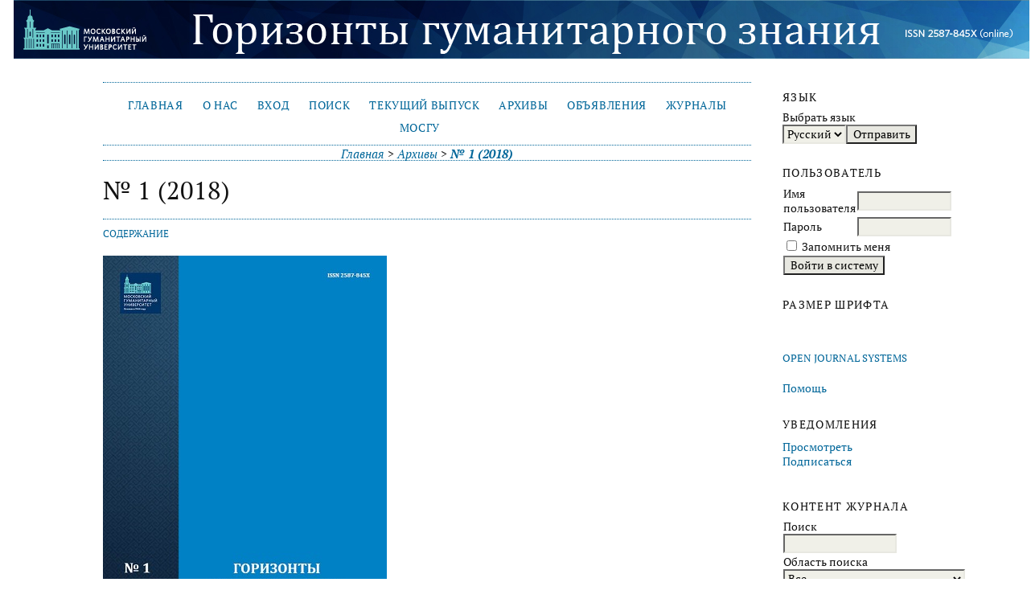

--- FILE ---
content_type: text/html; charset=utf-8
request_url: https://journals.mosgu.ru/ggz/issue/view/44
body_size: 18028
content:

<!DOCTYPE html PUBLIC "-//W3C//DTD XHTML 1.0 Transitional//EN"
	"http://www.w3.org/TR/xhtml1/DTD/xhtml1-transitional.dtd">
<html xmlns="http://www.w3.org/1999/xhtml" lang="ru-RU" xml:lang="ru-RU">
<head>
	<meta http-equiv="Content-Type" content="text/html; charset=utf-8" />
	<title>№ 1 (2018)</title>
	<meta name="description" content="" />
	<meta name="keywords" content="горизонты гуманитарного знания; проблемы гуманитарного знания; научные журналы; бесплатная публикация" />
	<meta name="generator" content="Open Journal Systems 2.4.7.0" />
	
		<link rel="stylesheet" href="https://journals.mosgu.ru/lib/pkp/styles/pkp.css" type="text/css" />
	<link rel="stylesheet" href="https://journals.mosgu.ru/lib/pkp/styles/common.css" type="text/css" />
	<link rel="stylesheet" href="https://journals.mosgu.ru/styles/common.css" type="text/css" />
	<link rel="stylesheet" href="https://journals.mosgu.ru/styles/compiled.css" type="text/css" />

	<!-- Base Jquery -->
	<script type="text/javascript" src="//www.google.com/jsapi"></script>
		<script type="text/javascript">
			<!--
			// Provide a local fallback if the CDN cannot be reached
			if (typeof google == 'undefined') {
				document.write(unescape("%3Cscript src='https://journals.mosgu.ru/lib/pkp/js/lib/jquery/jquery.min.js' type='text/javascript'%3E%3C/script%3E"));
				document.write(unescape("%3Cscript src='https://journals.mosgu.ru/lib/pkp/js/lib/jquery/plugins/jqueryUi.min.js' type='text/javascript'%3E%3C/script%3E"));
			} else {
				google.load("jquery", "1.4.4");
				google.load("jqueryui", "1.8.6");
			}
			// -->
		</script>
	
	
	
	<link rel="stylesheet" href="https://journals.mosgu.ru/styles/sidebar.css" type="text/css" />		<link rel="stylesheet" href="https://journals.mosgu.ru/styles/rightSidebar.css" type="text/css" />	
			<link rel="stylesheet" href="https://journals.mosgu.ru/plugins/themes/mosgu_common/mosgu.css" type="text/css" />
			<link rel="stylesheet" href="https://journals.mosgu.ru/plugins/generic/pln/css/pln.css" type="text/css" />
			<link rel="stylesheet" href="https://journals.mosgu.ru/plugins/blocks/languageToggle/styles/languageToggle.css" type="text/css" />
	
	<!-- Default global locale keys for JavaScript -->
	
<script type="text/javascript">
	jQuery.pkp = jQuery.pkp || { };
	jQuery.pkp.locale = { };
			
				jQuery.pkp.locale.form_dataHasChanged = 'Данные этой формы были изменены. Все равно продолжить?';
	</script>
	<!-- Compiled scripts -->
			
<script type="text/javascript" src="https://journals.mosgu.ru/lib/pkp/js/lib/jquery/plugins/jquery.tag-it.js"></script>
<script type="text/javascript" src="https://journals.mosgu.ru/lib/pkp/js/lib/jquery/plugins/jquery.cookie.js"></script>

<script type="text/javascript" src="https://journals.mosgu.ru/lib/pkp/js/functions/fontController.js"></script>
<script type="text/javascript" src="https://journals.mosgu.ru/lib/pkp/js/functions/general.js"></script>
<script type="text/javascript" src="https://journals.mosgu.ru/lib/pkp/js/functions/jqueryValidatorI18n.js"></script>

<script type="text/javascript" src="https://journals.mosgu.ru/lib/pkp/js/classes/Helper.js"></script>
<script type="text/javascript" src="https://journals.mosgu.ru/lib/pkp/js/classes/ObjectProxy.js"></script>
<script type="text/javascript" src="https://journals.mosgu.ru/lib/pkp/js/classes/Handler.js"></script>
<script type="text/javascript" src="https://journals.mosgu.ru/lib/pkp/js/classes/linkAction/LinkActionRequest.js"></script>
<script type="text/javascript" src="https://journals.mosgu.ru/lib/pkp/js/classes/features/Feature.js"></script>

<script type="text/javascript" src="https://journals.mosgu.ru/lib/pkp/js/controllers/SiteHandler.js"></script><!-- Included only for namespace definition -->
<script type="text/javascript" src="https://journals.mosgu.ru/lib/pkp/js/controllers/UrlInDivHandler.js"></script>
<script type="text/javascript" src="https://journals.mosgu.ru/lib/pkp/js/controllers/AutocompleteHandler.js"></script>
<script type="text/javascript" src="https://journals.mosgu.ru/lib/pkp/js/controllers/ExtrasOnDemandHandler.js"></script>
<script type="text/javascript" src="https://journals.mosgu.ru/lib/pkp/js/controllers/form/FormHandler.js"></script>
<script type="text/javascript" src="https://journals.mosgu.ru/lib/pkp/js/controllers/form/AjaxFormHandler.js"></script>
<script type="text/javascript" src="https://journals.mosgu.ru/lib/pkp/js/controllers/form/ClientFormHandler.js"></script>
<script type="text/javascript" src="https://journals.mosgu.ru/lib/pkp/js/controllers/grid/GridHandler.js"></script>
<script type="text/javascript" src="https://journals.mosgu.ru/lib/pkp/js/controllers/linkAction/LinkActionHandler.js"></script>

<script type="text/javascript" src="https://journals.mosgu.ru/js/pages/search/SearchFormHandler.js"></script>
<script type="text/javascript" src="https://journals.mosgu.ru/js/statistics/ReportGeneratorFormHandler.js"></script>
<script type="text/javascript" src="https://journals.mosgu.ru/plugins/generic/lucene/js/LuceneAutocompleteHandler.js"></script>

<script type="text/javascript" src="https://journals.mosgu.ru/lib/pkp/js/lib/jquery/plugins/jquery.pkp.js"></script>	
	<!-- Form validation -->
	<script type="text/javascript" src="https://journals.mosgu.ru/lib/pkp/js/lib/jquery/plugins/validate/jquery.validate.js"></script>
	<script type="text/javascript">
		<!--
		// initialise plugins
		
		$(function(){
			jqueryValidatorI18n("https://journals.mosgu.ru", "ru_RU"); // include the appropriate validation localization
			
			$(".tagit").live('click', function() {
				$(this).find('input').focus();
			});
		});
		// -->
		
	</script>

		
	<link rel="alternate" type="application/atom+xml" title="Горизонты гуманитарного знания (atom+xml)" href="https://journals.mosgu.ru/ggz/gateway/plugin/WebFeedGatewayPlugin/atom" />
	<link rel="alternate" type="application/rdf+xml" title="Горизонты гуманитарного знания (rdf+xml)" href="https://journals.mosgu.ru/ggz/gateway/plugin/WebFeedGatewayPlugin/rss" />
	<link rel="alternate" type="application/rss+xml" title="Горизонты гуманитарного знания (rss+xml)" href="https://journals.mosgu.ru/ggz/gateway/plugin/WebFeedGatewayPlugin/rss2" />
</head>
<body id="pkp-common-openJournalSystems">
<div id="container">

<div id="header">
<div id="headerTitle">
<h1>
	<img src="https://journals.mosgu.ru/public/journals/4/pageHeaderTitleImage_ru_RU.jpg" width="1265" height="73" alt="Горизонты гуманитарного знания" title="Горизонты гуманитарного знания" />
</h1>
</div>
</div>

<div id="body">

	<div id="sidebar">
							<div id="rightSidebar">
				
<div class="block" id="sidebarLanguageToggle">
	<script type="text/javascript">
		<!--
		function changeLanguage() {
			var e = document.getElementById('languageSelect');
			var new_locale = e.options[e.selectedIndex].value;

			var redirect_url = 'https://journals.mosgu.ru/ggz/user/setLocale/NEW_LOCALE?source=%2Fggz%2Fissue%2Fview%2F44';
			redirect_url = redirect_url.replace("NEW_LOCALE", new_locale);

			window.location.href = redirect_url;
		}
		//-->
	</script>
	<span class="blockTitle">Язык</span>
	<form action="#">
		<label for="languageSelect">Выбрать язык</label>
		<select id="languageSelect" size="1" name="locale" class="selectMenu"><option label="English" value="en_US">English</option>
<option label="Русский" value="ru_RU" selected="selected">Русский</option>
</select>
		<input type="submit" class="button" value="Отправить" onclick="changeLanguage(); return false;" />
	</form>
</div>

<div class="block" id="sidebarUser">
			<span class="blockTitle">Пользователь</span>
	
						<form method="post" action="https://journals.mosgu.ru/ggz/login/signIn">
				<table>
					<tr>
						<td><label for="sidebar-username">Имя пользователя</label></td>
						<td><input type="text" id="sidebar-username" name="username" value="" size="12" maxlength="32" class="textField" /></td>
					</tr>
					<tr>
						<td><label for="sidebar-password">Пароль</label></td>
						<td><input type="password" id="sidebar-password" name="password" value="" size="12" class="textField" /></td>
					</tr>
					<tr>
						<td colspan="2"><input type="checkbox" id="remember" name="remember" value="1" /> <label for="remember">Запомнить меня</label></td>
					</tr>
					<tr>
						<td colspan="2"><input type="submit" value="Войти в систему" class="button" /></td>
					</tr>
				</table>
			</form>
			</div>
<!-- Add javascript required for font sizer -->
<script type="text/javascript">
	<!--
	$(function(){
		fontSize("#sizer", "body", 9, 16, 32, ""); // Initialize the font sizer
	});
	// -->
</script>

<div class="block" id="sidebarFontSize" style="margin-bottom: 4px;">
	<span class="blockTitle">Размер шрифта</span>
	<div id="sizer"></div>
</div>
<br /><div class="block" id="sidebarDevelopedBy">
	<a class="blockTitle" href="http://pkp.sfu.ca/ojs/" id="developedBy">Open Journal Systems</a>
</div><div class="block" id="sidebarHelp">
	<a class="blockTitle" href="javascript:openHelp('https://journals.mosgu.ru/ggz/help/view/user/topic/000004')">Помощь</a>
</div> <div class="block" id="notification">
	<span class="blockTitle">Уведомления</span>
	<ul>
					<li><a href="https://journals.mosgu.ru/ggz/notification">Просмотреть</a></li>
			<li><a href="https://journals.mosgu.ru/ggz/notification/subscribeMailList">Подписаться</a></li>
			</ul>
</div>
<div class="block" id="sidebarNavigation">
	<span class="blockTitle">Контент журнала</span>

	<form id="simpleSearchForm" action="https://journals.mosgu.ru/ggz/search/search">
		<table id="simpleSearchInput">
			<tr>
				<td>
													<label for="simpleQuery">Поиск <br />
					<input type="text" id="simpleQuery" name="simpleQuery" size="15" maxlength="255" value="" class="textField" /></label>
								</td>
			</tr>
			<tr>
				<td><label for="searchField">
				Область поиска
				<br />
				<select id="searchField" name="searchField" size="1" class="selectMenu">
					<option label="Все" value="query">Все</option>
<option label="Авторы" value="authors">Авторы</option>
<option label="Название" value="title">Название</option>
<option label="Аннотация" value="abstract">Аннотация</option>
<option label="Термины для индексирования" value="indexTerms">Термины для индексирования</option>
<option label="Полный текст" value="galleyFullText">Полный текст</option>

				</select></label>
				</td>
			</tr>
			<tr>
				<td><input type="submit" value="Найти" class="button" /></td>
			</tr>
		</table>
	</form>

	<br />

		<span class="blockSubtitle">Просматривать</span>
	<ul>
		<li><a href="https://journals.mosgu.ru/ggz/issue/archive">По выпускам</a></li>
		<li><a href="https://journals.mosgu.ru/ggz/search/authors">По авторам</a></li>
		<li><a href="https://journals.mosgu.ru/ggz/search/titles">По названию</a></li>
		
					<li><a href="https://journals.mosgu.ru/index">Другие журналы</a></li>
						</ul>
	</div>
<div class="block" id="sidebarInformation">
	<span class="blockTitle">Информация</span>
	<ul>
		<li><a href="https://journals.mosgu.ru/ggz/information/readers">Для читателей</a></li>		<li><a href="https://journals.mosgu.ru/ggz/information/authors">Для авторов</a></li>		<li><a href="https://journals.mosgu.ru/ggz/information/librarians">Для библиотек</a></li>	</ul>
</div>
<div class="block" id="sidebarKeywordCloud">
	<span class="blockTitle">Ключевые слова</span>
			<a href="https://journals.mosgu.ru/ggz/search?subject=Version%20Variation%20Visualization"><span style="font-size: 86%;">Version Variation Visualization</span></a>
			<a href="https://journals.mosgu.ru/ggz/search?subject=%D0%9A.%20%D0%9C%D0%B0%D1%80%D0%BB%D0%BE"><span style="font-size: 111%;">К. Марло</span></a>
			<a href="https://journals.mosgu.ru/ggz/search?subject=%D0%A0%D0%BE%D1%81%D1%81%D0%B8%D1%8F"><span style="font-size: 88%;">Россия</span></a>
			<a href="https://journals.mosgu.ru/ggz/search?subject=%D0%A1%D0%A8%D0%90"><span style="font-size: 86%;">США</span></a>
			<a href="https://journals.mosgu.ru/ggz/search?subject=%D0%A3.%20%D0%A8%D0%B5%D0%BA%D1%81%D0%BF%D0%B8%D1%80"><span style="font-size: 135%;">У. Шекспир</span></a>
			<a href="https://journals.mosgu.ru/ggz/search?subject=%D0%B1%D0%B8%D0%BE%D1%8D%D1%82%D0%B8%D0%BA%D0%B0"><span style="font-size: 95%;">биоэтика</span></a>
			<a href="https://journals.mosgu.ru/ggz/search?subject=%D0%B3%D0%BB%D0%BE%D0%B1%D0%B0%D0%BB%D0%B8%D0%B7%D0%B0%D1%86%D0%B8%D1%8F"><span style="font-size: 91%;">глобализация</span></a>
			<a href="https://journals.mosgu.ru/ggz/search?subject=%D0%B3%D1%83%D0%BC%D0%B0%D0%BD%D0%B8%D1%82%D0%B0%D1%80%D0%BD%D0%B0%D1%8F%20%D1%8D%D0%BA%D1%81%D0%BF%D0%B5%D1%80%D1%82%D0%B8%D0%B7%D0%B0"><span style="font-size: 91%;">гуманитарная экспертиза</span></a>
			<a href="https://journals.mosgu.ru/ggz/search?subject=%D0%B3%D1%83%D0%BC%D0%B0%D0%BD%D0%B8%D1%82%D0%B0%D1%80%D0%BD%D1%8B%D0%B5%20%D0%BD%D0%B0%D1%83%D0%BA%D0%B8"><span style="font-size: 86%;">гуманитарные науки</span></a>
			<a href="https://journals.mosgu.ru/ggz/search?subject=%D0%BA%D1%83%D0%BB%D1%8C%D1%82%D1%83%D1%80%D0%B0"><span style="font-size: 95%;">культура</span></a>
			<a href="https://journals.mosgu.ru/ggz/search?subject=%D0%BA%D1%83%D0%BB%D1%8C%D1%82%D1%83%D1%80%D0%BE%D0%BB%D0%BE%D0%B3%D0%B8%D1%8F"><span style="font-size: 88%;">культурология</span></a>
			<a href="https://journals.mosgu.ru/ggz/search?subject=%D0%BC%D0%BE%D0%BB%D0%BE%D0%B4%D0%B5%D0%B6%D1%8C"><span style="font-size: 124%;">молодежь</span></a>
			<a href="https://journals.mosgu.ru/ggz/search?subject=%D0%BE%D0%B1%D1%80%D0%B0%D0%B7%D0%BE%D0%B2%D0%B0%D0%BD%D0%B8%D0%B5"><span style="font-size: 86%;">образование</span></a>
			<a href="https://journals.mosgu.ru/ggz/search?subject=%D1%81%D0%BE%D0%B2%D1%80%D0%B5%D0%BC%D0%B5%D0%BD%D0%BD%D0%B8%D0%BA%D0%B8%20%D0%A8%D0%B5%D0%BA%D1%81%D0%BF%D0%B8%D1%80%D0%B0"><span style="font-size: 93%;">современники Шекспира</span></a>
			<a href="https://journals.mosgu.ru/ggz/search?subject=%D1%81%D0%BE%D1%86%D0%B8%D0%BE%D0%BB%D0%BE%D0%B3%D0%B8%D1%8F%20%D0%BA%D1%83%D0%BB%D1%8C%D1%82%D1%83%D1%80%D1%8B"><span style="font-size: 84%;">социология культуры</span></a>
			<a href="https://journals.mosgu.ru/ggz/search?subject=%D1%81%D0%BE%D1%86%D0%B8%D0%BE%D0%BB%D0%BE%D0%B3%D0%B8%D1%8F%20%D0%BC%D0%BE%D0%BB%D0%BE%D0%B4%D0%B5%D0%B6%D0%B8"><span style="font-size: 84%;">социология молодежи</span></a>
			<a href="https://journals.mosgu.ru/ggz/search?subject=%D1%82%D0%B5%D0%B7%D0%B0%D1%83%D1%80%D1%83%D1%81"><span style="font-size: 91%;">тезаурус</span></a>
			<a href="https://journals.mosgu.ru/ggz/search?subject=%D1%82%D0%B5%D0%B7%D0%B0%D1%83%D1%80%D1%83%D1%81%D0%BD%D1%8B%D0%B9%20%D0%B0%D0%BD%D0%B0%D0%BB%D0%B8%D0%B7"><span style="font-size: 86%;">тезаурусный анализ</span></a>
			<a href="https://journals.mosgu.ru/ggz/search?subject=%D1%82%D0%B5%D0%B7%D0%B0%D1%83%D1%80%D1%83%D1%81%D0%BD%D1%8B%D0%B9%20%D0%BF%D0%BE%D0%B4%D1%85%D0%BE%D0%B4"><span style="font-size: 173%;">тезаурусный подход</span></a>
			<a href="https://journals.mosgu.ru/ggz/search?subject=%D1%86%D0%B8%D1%84%D1%80%D0%BE%D0%B2%D0%B8%D0%B7%D0%B0%D1%86%D0%B8%D1%8F"><span style="font-size: 88%;">цифровизация</span></a>
			<a href="https://journals.mosgu.ru/ggz/search?subject=%D1%8D%D0%BA%D0%BE%D0%BB%D0%BE%D0%B3%D0%B8%D1%8F"><span style="font-size: 91%;">экология</span></a>
	</div>
			</div>
			</div>

<div id="main">
<div id="navbar">
	<ul class="menu">
		<li id="home"><a href="https://journals.mosgu.ru/ggz/index">Главная</a></li>
		<li id="about"><a href="https://journals.mosgu.ru/ggz/about">О нас</a></li>

					<li id="login"><a href="https://journals.mosgu.ru/ggz/login">Вход</a></li>
												<li id="search"><a href="https://journals.mosgu.ru/ggz/search">Поиск</a></li>
		
					<li id="current"><a href="https://journals.mosgu.ru/ggz/issue/current">Текущий выпуск</a></li>
			<li id="archives"><a href="https://journals.mosgu.ru/ggz/issue/archive">Архивы</a></li>
		
					<li id="announcements"><a href="https://journals.mosgu.ru/ggz/announcement">Объявления</a></li>
				

									<li class="navItem" id="navItem-0"><a href="http://journals.mosgu.ru/">Журналы МосГУ</a></li>
											</ul>
</div>
<div id="breadcrumb">
	<a href="https://journals.mosgu.ru/ggz/index">Главная</a> &gt;
			<a href="https://journals.mosgu.ru/ggz/issue/archive" class="hierarchyLink">Архивы</a> &gt;
			<a href="https://journals.mosgu.ru/ggz/issue/view/44" class="current">№ 1 (2018)</a></div>

<h2>№ 1 (2018)</h2>


<div id="content">

											
			
		<ul class="menu">
		<li><a href="https://journals.mosgu.ru/ggz/issue/view/44/showToc">Содержание</a></li>
	</ul>
	<br />
	<div id="issueCoverImage"><a href="https://journals.mosgu.ru/ggz/issue/view/44/showToc"><img src="https://journals.mosgu.ru/public/journals/4/cover_issue_44_ru_RU.jpg" alt="Обложка" width="353" height="500"/></a></div>	<div id="issueCoverDescription"></div>


	<br /><br />
	<div id="pageFooter">ISSN: 2587-845X</div>
</div><!-- content -->
</div><!-- main -->
</div><!-- body -->



</div><!-- container -->
</body>
</html>

--- FILE ---
content_type: application/javascript
request_url: https://journals.mosgu.ru/lib/pkp/js/controllers/SiteHandler.js
body_size: 14523
content:
/**
 * @defgroup js_controllers
 */
/**
 * @file js/controllers/SiteHandler.js
 *
 * Copyright (c) 2013-2015 Simon Fraser University Library
 * Copyright (c) 2000-2015 John Willinsky
 * Distributed under the GNU GPL v2. For full terms see the file docs/COPYING.
 *
 * @class SiteHandler
 * @ingroup js_controllers
 *
 * @brief Handle the site widget.
 */
(function($) {


	/**
	 * @constructor
	 *
	 * @extends $.pkp.classes.Handler
	 *
	 * @param {jQueryObject} $widgetWrapper An HTML element that this handle will
	 * be attached to.
	 * @param {{
	 *   toggleHelpUrl: string,
	 *   toggleHelpOffText: string,
	 *   toggleHelpOnText: string,
	 *   fetchNotificationUrl: string,
	 *   requestOptions: Object
	 *   }} options Handler options.
	 */
	$.pkp.controllers.SiteHandler = function($widgetWrapper, options) {
		this.parent($widgetWrapper, options);

		this.options_ = options;
		this.unsavedFormElements_ = [];

		$('.go').button();

		this.bind('redirectRequested', this.redirectToUrl);
		this.bind('notifyUser', this.fetchNotificationHandler_);
		this.bind('updateHeader', this.updateHeaderHandler_);
		this.bind('updateSidebar', this.updateSidebarHandler_);
		this.bind('callWhenClickOutside', this.callWhenClickOutsideHandler_);

		// Listen for grid initialized events so the inline help
		// can be shown or hidden.
		this.bind('gridInitialized', this.updateHelpDisplayHandler_);

		// Listen for help toggle events.
		this.bind('toggleInlineHelp', this.toggleInlineHelpHandler_);

		// Bind the pageUnloadHandler_ method to the DOM so it is
		// called.
		$(window).bind('beforeunload', this.pageUnloadHandler_);

		// Avoid IE8 caching ajax results. If it does, widgets like
		// grids will not refresh correctly.
		$.ajaxSetup({cache: false});

		this.setMainMaxWidth_();

		// Check if we have notifications to show.
		if (options.hasSystemNotifications) {
			this.trigger('notifyUser');
		}

		// bind event handlers for form status change events.
		this.bind('formChanged', this.callbackWrapper(
				this.registerUnsavedFormElement_));
		this.bind('unregisterChangedForm', this.callbackWrapper(
				this.unregisterUnsavedFormElement_));
		this.bind('modalCanceled', this.callbackWrapper(
				this.unregisterUnsavedFormElement_));
		this.bind('unregisterAllForms', this.callbackWrapper(
				this.unregisterAllFormElements_));
	};
	$.pkp.classes.Helper.inherits(
			$.pkp.controllers.SiteHandler, $.pkp.classes.Handler);


	//
	// Private properties
	//
	/**
	 * Site handler options.
	 * @private
	 * @type {Object}
	 */
	$.pkp.controllers.SiteHandler.prototype.options_ = null;


	/**
	 * A state variable to store the form elements that have unsaved data.
	 * @private
	 * @type {Array}
	 */
	$.pkp.controllers.SiteHandler.prototype.unsavedFormElements_ = null;


	//
	// Public methods
	//
	/**
	 * Callback that is triggered when the page should redirect.
	 *
	 * @param {HTMLElement} sourceElement The element that issued the
	 *  "redirectRequested" event.
	 * @param {Event} event The "redirect requested" event.
	 * @param {string} url The URL to redirect to.
	 */
	/*jslint unparam: true*/
	$.pkp.controllers.SiteHandler.prototype.redirectToUrl =
			function(sourceElement, event, url) {
		window.location = url;
	};
	/*jslint unparam: false*/


	/**
	 * Handler bound to 'formChanged' events propagated by forms
	 * that wish to have their form data tracked.
	 *
	 * @param {HTMLElement} siteHandlerElement The html element
	 * attached to this handler.
	 * @param {HTMLElement} sourceElement The element wishes to
	 * register.
	 * @param {Event} event The formChanged event.
	 * @private
	 */
	/*jslint unparam: true*/
	$.pkp.controllers.SiteHandler.prototype.registerUnsavedFormElement_ =
			function(siteHandlerElement, sourceElement, event) {
		var $formElement, formId, index;

		$formElement = $(event.target.lastElementChild);
		formId = $formElement.attr('id');
		index = $.inArray(formId, this.unsavedFormElements_);
		if (index == -1) {
			this.unsavedFormElements_.push(formId);
		}
	};
	/*jslint unparam: false*/


	/**
	 * Handler bound to 'unregisterChangedForm' events propagated by forms
	 * that wish to inform that they no longer wish to be tracked as 'unsaved'.
	 *
	 * @param {HTMLElement} siteHandlerElement The html element
	 * attached to this handler.
	 * @param {HTMLElement} sourceElement The element that wishes to
	 * unregister.
	 * @param {Event} event The unregisterChangedForm event.
	 * @private
	 */
	/*jslint unparam: true*/
	$.pkp.controllers.SiteHandler.prototype.unregisterUnsavedFormElement_ =
			function(siteHandlerElement, sourceElement, event) {
		var $formElement, formId, index;

		$formElement = $(event.target.lastElementChild);
		formId = $formElement.attr('id');
		index = $.inArray(formId, this.unsavedFormElements_);
		if (index !== -1) {
			delete this.unsavedFormElements_[index];
		}
	};
	/*jslint unparam: false*/


	/**
	 * Unregister all unsaved form elements.
	 * @private
	 */
	$.pkp.controllers.SiteHandler.prototype.unregisterAllFormElements_ =
			function() {
		this.unsavedFormElements_ = [];
	};


	//
	// Private methods.
	//
	/**
	 * Respond to a user toggling the display of inline help.
	 *
	 * @return {boolean} Always returns false.
	 * @private
	 */
	$.pkp.controllers.SiteHandler.prototype.toggleInlineHelpHandler_ =
			function() {
		// persist the change on the server.
		$.ajax({url: this.options_.toggleHelpUrl});

		this.options_.inlineHelpState = this.options_.inlineHelpState ? 0 : 1;
		this.updateHelpDisplayHandler_();

		// Stop further event processing
		return false;
	};


	/**
	 * Callback to listen to grid initialization events. Used to
	 * toggle the inline help display on them.
	 *
	 * @private
	 */
	$.pkp.controllers.SiteHandler.prototype.updateHelpDisplayHandler_ =
			function() {
		var $bodyElement, inlineHelpState;

		$bodyElement = this.getHtmlElement();
		inlineHelpState = this.options_.inlineHelpState;
		if (inlineHelpState) {
			// the .css() call removes the CSS applied to the legend intially,
			// so it is not shown while the page is being loaded.
			$bodyElement.find('.pkp_grid_description, #legend, .pkp_help').
					css('visibility', 'visible').show();
			$bodyElement.find('[id^="toggleHelp"]').html(
					this.options_.toggleHelpOffText);
		} else {
			$bodyElement.find('.pkp_grid_description, #legend, .pkp_help').hide();
			$bodyElement.find('[id^="toggleHelp"]').html(
					this.options_.toggleHelpOnText);
		}
	};


	/**
	 * Fetch the notification data.
	 * @param {HTMLElement} sourceElement The element that issued the
	 *  "fetchNotification" event.
	 * @param {Event} event The "fetch notification" event.
	 * @param {Object} jsonData The JSON content representing the
	 *  notification.
	 * @private
	 */
	/*jslint unparam: true*/
	$.pkp.controllers.SiteHandler.prototype.fetchNotificationHandler_ =
			function(sourceElement, event, jsonData) {

		if (jsonData !== undefined) {
			// This is an event that came from an inplace notification
			// widget that was not visible because of the scrolling.
			this.showNotification_(jsonData);
			return;
		}

		// Avoid race conditions with in place notifications.
		$.ajax({
			url: this.options_.fetchNotificationUrl,
			data: this.options_.requestOptions,
			success: this.callbackWrapper(this.showNotificationResponseHandler_),
			dataType: 'json',
			async: false
		});
	};
	/*jslint unparam: false*/


	/**
	 * Fetch the header (e.g. on header configuration change).
	 * @private
	 */
	$.pkp.controllers.SiteHandler.prototype.updateHeaderHandler_ =
			function() {
		var handler = $.pkp.classes.Handler.getHandler($('#headerContainer'));
		handler.reload();
	};


	/**
	 * Fetch the sidebar (e.g. on sidebar configuration change).
	 * @private
	 */
	$.pkp.controllers.SiteHandler.prototype.updateSidebarHandler_ =
			function() {
		var handler = $.pkp.classes.Handler.getHandler($('#sidebarContainer'));
		handler.reload();
	};


	/**
	 * Binds a click event to this element so we can track if user
	 * clicked outside the passed element or not.
	 * @private
	 * @param {HTMLElement} sourceElement The element that issued the
	 *  callWhenClickOutside event.
	 * @param {Event} event The "call when click outside" event.
	 * @param {{
	 *   container: jQueryObject,
	 *   callback: Function,
	 *   skipWhenVisibleModals: boolean
	 *   }} eventParams The event parameters.
	 * - container: a jQuery element to be used to test if user click
	 * outside of it or not.
	 * - callback: a callback function in case test is true.
	 * - skipWhenVisibleModals: boolean flag to tell whether skip the
	 * callback when modals are visible or not.
	 */
	/*jslint unparam: true*/
	$.pkp.controllers.SiteHandler.prototype.callWhenClickOutsideHandler_ =
			function(sourceElement, event, eventParams) {
		if (this.callWhenClickOutsideEventParams_ !== undefined) {
			throw new Error('Another widget is already using this structure.');
		}

		this.callWhenClickOutsideEventParams_ = eventParams;
		setTimeout(this.callbackWrapper(function() {
			this.bind('mousedown', this.checkOutsideClickHandler_);
		}), 25);
	};
	/*jslint unparam: false*/


	/**
	 * Mouse down event handler, used by the callWhenClickOutside event handler
	 * to test if user clicked outside an element or not. If true, will
	 * callback a function. Can optionally avoid the callback
	 * when a modal widget is loaded.
	 * @private
	 * @param {HTMLElement} sourceElement The element that issued the
	 *  click event.
	 * @param {Event} event The "mousedown" event.
	 * @return {?boolean} Event handling status.
	 */
	/*jslint unparam: true*/
	$.pkp.controllers.SiteHandler.prototype.checkOutsideClickHandler_ =
			function(sourceElement, event) {
		var $container, callback;

		if (this.callWhenClickOutsideEventParams_ !== undefined) {
			// Start checking the paramenters.
			if (this.callWhenClickOutsideEventParams_.container !== undefined) {
				// Store the container element.
				$container = this.callWhenClickOutsideEventParams_.container;
			} else {
				// Need a container, return.
				return false;
			}

			if (this.callWhenClickOutsideEventParams_.callback !== undefined) {
				// Store the callback.
				callback = this.callWhenClickOutsideEventParams_.callback;
			} else {
				// Need the callback, return.
				return false;
			}

			if (this.callWhenClickOutsideEventParams_.skipWhenVisibleModals !==
					undefined) {
				if (this.callWhenClickOutsideEventParams_.skipWhenVisibleModals) {
					if (this.getHtmlElement().find('div.ui-dialog').length > 0) {
						// Found a modal, return.
						return false;
					}
				}
			}

			// Do the click origin checking.
			if ($container.has(event.target).length === 0) {
				// Unbind this click handler.
				this.unbind('mousedown', this.checkOutsideClickHandler_);

				// Clean the original event parameters data.
				this.callWhenClickOutsideEventParams_ = null;

				if (!$container.is(':hidden')) {
					// Only considered outside if the container is visible.
					callback();
				}
			}
		}

		return false;
	};
	/*jslint unparam: false*/


	/**
	 * Internal callback called upon page unload. If it returns
	 * anything other than void, a message will be displayed to
	 * the user.
	 *
	 * @private
	 *
	 * @return {?string} The warning message string, if needed.
	 */
	$.pkp.controllers.SiteHandler.prototype.pageUnloadHandler_ =
			function() {
		var handler, unsavedElementCount, element;

		// any registered and then unregistered forms will exist
		// as properties in the unsavedFormElements_ object. They
		// will just be undefined.  See if there are any that are
		// not.

		// we need to get the handler this way since this event is bound
		// to window, not to SiteHandler.
		handler = $.pkp.classes.Handler.getHandler($('body'));

		unsavedElementCount = 0;
		for (element in handler.unsavedFormElements_) {
			if (element) {
				unsavedElementCount++;
			}
		}
		if (unsavedElementCount > 0) {
			return $.pkp.locale.form_dataHasChanged;
		}
		return null;
	};


	/**
	 * Method to determine if a form is currently registered as having
	 * unsaved changes.
	 *
	 * @param {string} id the id of the form to check.
	 * @return {boolean} true if the form is unsaved.
	 */
	$.pkp.controllers.SiteHandler.prototype.isFormUnsaved =
			function(id) {

		if (this.unsavedFormElements_ !== null &&
				this.unsavedFormElements_[id] !== undefined) {
			return true;
		}
		return false;
	};


	/**
	 * Response handler to the notification fetch.
	 *
	 * @param {Object} ajaxContext The data returned from the server.
	 * @param {Object} jsonData A parsed JSON response object.
	 * @private
	 */
	/*jslint unparam: true*/
	$.pkp.controllers.SiteHandler.prototype.showNotificationResponseHandler_ =
			function(ajaxContext, jsonData) {
		this.showNotification_(jsonData);
	};
	/*jslint unparam: false*/


	//
	// Private helper method.
	//
	/**
	 * Show the notification content.
	 *
	 * @param {Object} jsonData The JSON-encoded notification data.
	 * @private
	 */
	$.pkp.controllers.SiteHandler.prototype.showNotification_ =
			function(jsonData) {
		var workingJsonData, notificationsData, levelId, notificationId;

		workingJsonData = this.handleJson(jsonData);
		if (workingJsonData !== false) {
			if (workingJsonData.content.general) {
				notificationsData = workingJsonData.content.general;
				for (levelId in notificationsData) {
					for (notificationId in notificationsData[levelId]) {
						$.pnotify(notificationsData[levelId][notificationId]);
					}
				}
			}
		}
	};


	/**
	 * Set the maximum width for the pkp_structure_main div.
	 * This will prevent content with larger widths (like photos)
	 * messing up with layout.
	 * @private
	 */
	$.pkp.controllers.SiteHandler.prototype.setMainMaxWidth_ =
			function() {
		var $site, structureContentWidth, leftSideBarWidth, rightSideBarWidth,
				$mainDiv, mainExtraWidth, mainMaxWidth;

		$site = this.getHtmlElement();
		structureContentWidth = $('.pkp_structure_content', $site).width();

		leftSideBarWidth = $('.pkp_structure_sidebar_left', $site).
				outerWidth(true);
		rightSideBarWidth = $('.pkp_structure_sidebar_right', $site).
				outerWidth(true);

		$mainDiv = $('.pkp_structure_main', $site);

		// Check for padding, margin or border.
		mainExtraWidth = $mainDiv.outerWidth(true) - $mainDiv.width();
		mainMaxWidth = structureContentWidth - (
				leftSideBarWidth + rightSideBarWidth + mainExtraWidth);

		$mainDiv.css('max-width', mainMaxWidth);
	};


/** @param {jQuery} $ jQuery closure. */
}(jQuery));
